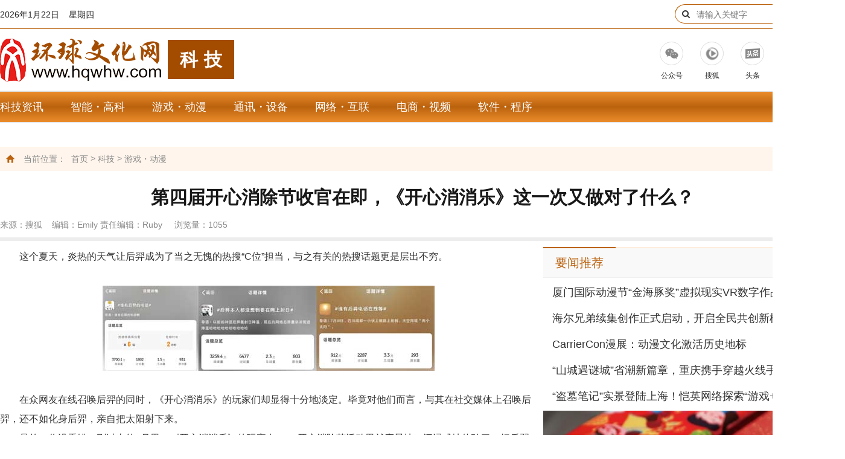

--- FILE ---
content_type: text/html
request_url: https://www.hqwhw.com/tech/yxdm/3650.html
body_size: 13735
content:
<!DOCTYPE html>

<html>
<head>
        <meta charset="UTF-8" />

    <meta http-equiv="X-UA-Compatible" content="ie=edge,chrome=1" />

    <meta name="renderer" content="webkit" />

<title>第四届开心消除节收官在即，《开心消消乐》这一次又做对了什么？_环球文化网——打造中国最大的文化门户网站</title>

<meta name="description" content="这个夏天，炎热的天气让后羿成为了当之无愧的热搜“C位”担当，与之有关的热搜话题更是层出不穷。" />

<meta name="keywords" content="开心消消乐,三消,神话" />
<meta http-equiv="Content-Security-Policy" content="upgrade-insecure-requests" />

<link href="/favicon.ico" rel="shortcut icon" type="image/x-icon" />

    <link rel="stylesheet" href="/skin/css/bootstrap.min.css" />

    <link rel="stylesheet" href="/skin/css/font-awesome.min.css" />

    <link rel="stylesheet" href="/skin/css/swiper.min.css" />

    <link rel="stylesheet" href="/skin/css/bui.css" />

    <link rel="stylesheet" href="/skin/css/style.css" />

    <link rel="stylesheet" href="/skin/css/jquery.mcustomscrollbar.min.css" />

    <script src="/skin/js/jquery-1.9.1.min.js"></script>

    <script src="/skin/js/jquery.superslide.2.1.2.js"></script>

    <script src="/skin/js/jquery.placeholder.min.js"></script>

    <script src="/skin/js/swiper.min.js"></script>

    <script src="/skin/js/bootstrap.min.js"></script>

    <script src="/skin/js/jquery.mcustomscrollbar.concat.min.js"></script>

    <script src="/skin/js/comon.js"></script>

    

    <script>

        $(function(){

            $('body a').each(function(){

                //$(this).attr('target','_blank');

            });

        });

    </script>

    <meta http-equiv="mobile-agent" content="format=xhtml;url=https://www.hqwhw.com/index.php?m=home&c=View&a=index&aid=3650">
    <script type="text/javascript">if(window.location.toString().indexOf('pref=padindex') != -1){}else{if(/applewebkit.*mobile/i.test(navigator.userAgent.toLowerCase()) || (/midp|symbianos|nokia|samsung|lg|nec|tcl|alcatel|bird|dbtel|dopod|philips|haier|lenovo|mot-|nokia|sonyericsson|sie-|amoi|zte/.test(navigator.userAgent.toLowerCase()))){try{if(/android|windows phone|webos|iphone|ipod|blackberry/i.test(navigator.userAgent.toLowerCase())){window.location.href="https://www.hqwhw.com/index.php?m=home&c=View&a=index&aid=3650";}else if(/ipad/i.test(navigator.userAgent.toLowerCase())){}else{}}catch(e){}}}</script>
</head>



<body>  

            <div class="headTop">

        <div class="section m">

            <div class="left l">

                <p id="localtime" style="color:#222;"><script language=javaScript >

        function RunGLNL(){

        var today=new Date();

        var d=new Array("星期日","星期一","星期二","星期三","星期四","星期五","星期六");

        var DDDD=(today.getFullYear()<100 ? today.getFullYear()+1900:today.getFullYear())+"年"+(today.getMonth()+1)+"月"+today.getDate()+"日";

        DDDD = DDDD + "&nbsp;&nbsp;&nbsp;&nbsp;" + d[today.getDay()];

        DDDD = DDDD+ "&nbsp;&nbsp;&nbsp;&nbsp;" + (CnDateofDateStr(today));



        //DDDD = DDDD+ " " + SolarTerm(today);

        document.write(DDDD);

        }

        function DaysNumberofDate(DateGL){

        return parseInt((Date.parse(DateGL)-Date.parse(DateGL.getFullYear()+"/1/1"))/86400000)+1;

        }

        function CnDateofDate(DateGL){

        var CnData=new Array(

        0x16,0x2a,0xda,0x00,0x83,0x49,0xb6,0x05,0x0e,0x64,0xbb,0x00,0x19,0xb2,0x5b,0x00,

        0x87,0x6a,0x57,0x04,0x12,0x75,0x2b,0x00,0x1d,0xb6,0x95,0x00,0x8a,0xad,0x55,0x02,

        0x15,0x55,0xaa,0x00,0x82,0x55,0x6c,0x07,0x0d,0xc9,0x76,0x00,0x17,0x64,0xb7,0x00,

        0x86,0xe4,0xae,0x05,0x11,0xea,0x56,0x00,0x1b,0x6d,0x2a,0x00,0x88,0x5a,0xaa,0x04,

        0x14,0xad,0x55,0x00,0x81,0xaa,0xd5,0x09,0x0b,0x52,0xea,0x00,0x16,0xa9,0x6d,0x00,

        0x84,0xa9,0x5d,0x06,0x0f,0xd4,0xae,0x00,0x1a,0xea,0x4d,0x00,0x87,0xba,0x55,0x04

        );

        var CnMonth=new Array();

        var CnMonthDays=new Array();

        var CnBeginDay;

        var LeapMonth;

        var Bytes=new Array();

        var I;

        var CnMonthData;

        var DaysCount;

        var CnDaysCount;

        var ResultMonth;

        var ResultDay;

        var yyyy=DateGL.getFullYear();

        var mm=DateGL.getMonth()+1;

        var dd=DateGL.getDate();

        if(yyyy<100) yyyy+=1900;

        if ((yyyy < 1997) || (yyyy > 2020)){

        return 0;

        }

        Bytes[0] = CnData[(yyyy - 1997) * 4];

        Bytes[1] = CnData[(yyyy - 1997) * 4 + 1];

        Bytes[2] = CnData[(yyyy - 1997) * 4 + 2];

        Bytes[3] = CnData[(yyyy - 1997) * 4 + 3];

        if ((Bytes[0] & 0x80) != 0) {CnMonth[0] = 12;}

        else {CnMonth[0] = 11;}

        CnBeginDay = (Bytes[0] & 0x7f);

        CnMonthData = Bytes[1];

        CnMonthData = CnMonthData << 8;

        CnMonthData = CnMonthData | Bytes[2];

        LeapMonth = Bytes[3];

        for (I=15;I>=0;I--){

        CnMonthDays[15 - I] = 29;

        if (((1 << I) & CnMonthData) != 0 ){

        CnMonthDays[15 - I]++;}

        if (CnMonth[15 - I] == LeapMonth ){

        CnMonth[15 - I + 1] = - LeapMonth;}

        else{

        if (CnMonth[15 - I] < 0 ){CnMonth[15 - I + 1] = - CnMonth[15 - I] + 1;}

        else {CnMonth[15 - I + 1] = CnMonth[15 - I] + 1;}

        if (CnMonth[15 - I + 1] > 12 ){ CnMonth[15 - I + 1] = 1;}

        }

        }

        DaysCount = DaysNumberofDate(DateGL) - 1;

        if (DaysCount <= (CnMonthDays[0] - CnBeginDay)){

        if ((yyyy > 1901) && (CnDateofDate(new Date((yyyy - 1)+"/12/31")) < 0)){

        ResultMonth = - CnMonth[0];}

        else {ResultMonth = CnMonth[0];}

        ResultDay = CnBeginDay + DaysCount;

        }

        else{

        CnDaysCount = CnMonthDays[0] - CnBeginDay;

        I = 1;

        while ((CnDaysCount < DaysCount) && (CnDaysCount + CnMonthDays[I] < DaysCount)){

        CnDaysCount+= CnMonthDays[I];

        I++;

        }

        ResultMonth = CnMonth[I];

        ResultDay = DaysCount - CnDaysCount;

        }

        if (ResultMonth > 0){

        return ResultMonth * 100 + ResultDay;}

        else{return ResultMonth * 100 - ResultDay;}

        }

        function CnYearofDate(DateGL){

        var YYYY=DateGL.getFullYear();

        var MM=DateGL.getMonth()+1;

        var CnMM=parseInt(Math.abs(CnDateofDate(DateGL))/100);

        if(YYYY<100) YYYY+=1900;

        if(CnMM>MM) YYYY--;

        YYYY-=1864;

        return CnEra(YYYY)+"年";

        }

        function CnMonthofDate(DateGL){

        var CnMonthStr=new Array("零","正","二","三","四","五","六","七","八","九","十","冬","腊");

        var Month;

        Month = parseInt(CnDateofDate(DateGL)/100);

        if (Month < 0){return "闰" + CnMonthStr[-Month] + "月";}

        else{return CnMonthStr[Month] + "月";}

        }

        function CnDayofDate(DateGL){

        var CnDayStr=new Array("零",

        "初一", "初二", "初三", "初四", "初五",

        "初六", "初七", "初八", "初九", "初十",

        "十一", "十二", "十三", "十四", "十五",

        "十六", "十七", "十八", "十九", "二十",

        "廿一", "廿二", "廿三", "廿四", "廿五",

        "廿六", "廿七", "廿八", "廿九", "三十");

        var Day;

        Day = (Math.abs(CnDateofDate(DateGL)))%100;

        return CnDayStr[Day];

        }

        function DaysNumberofMonth(DateGL){

        var MM1=DateGL.getFullYear();

        MM1<100 ? MM1+=1900:MM1;

        var MM2=MM1;

        MM1+="/"+(DateGL.getMonth()+1);

        MM2+="/"+(DateGL.getMonth()+2);

        MM1+="/1";

        MM2+="/1";

        return parseInt((Date.parse(MM2)-Date.parse(MM1))/86400000);

        }

        function CnEra(YYYY){

        var Tiangan=new Array("甲","乙","丙","丁","戊","己","庚","辛","壬","癸");

        var Dizhi=new Array("子(鼠)","丑(牛)","寅(虎)","卯(兔)","辰(龙)","巳(蛇)",

        "午(马)","未(羊)","申(猴)","酉(鸡)","戌(狗)","亥(猪)");

        var Dizhi=new Array("子","丑","寅","卯","辰","巳","午","未","申","酉","戌","亥");

        return Tiangan[YYYY%10]+Dizhi[YYYY%12];

        }

        function CnDateofDateStr(DateGL){

        if(CnMonthofDate(DateGL)=="零月") return "";

        else return "农历" + CnMonthofDate(DateGL) + CnDayofDate(DateGL);

        //else return "农历"+CnYearofDate(DateGL)+ " " + CnMonthofDate(DateGL) + CnDayofDate(DateGL);

        }

        function SolarTerm(DateGL){

        var SolarTermStr=new Array(

        "小寒","大寒","立春","雨水","惊蛰","春分",

        "清明","谷雨","立夏","小满","芒种","夏至",

        "小暑","大暑","立秋","处暑","白露","秋分",

        "寒露","霜降","立冬","小雪","大雪","冬至");

        var DifferenceInMonth=new Array(

        1272060,1275495,1281180,1289445,1299225,1310355,

        1321560,1333035,1342770,1350855,1356420,1359045,

        1358580,1355055,1348695,1340040,1329630,1318455,

        1306935,1297380,1286865,1277730,1274550,1271556);

        var DifferenceInYear=31556926;

        var BeginTime=new Date(1901/1/1);

        BeginTime.setTime(947120460000);

        for(;DateGL.getFullYear()<BeginTime.getFullYear();){

        BeginTime.setTime(BeginTime.getTime()-DifferenceInYear*1000);

        }

        for(;DateGL.getFullYear()>BeginTime.getFullYear();){

        BeginTime.setTime(BeginTime.getTime()+DifferenceInYear*1000);

        }

        for(var M=0;DateGL.getMonth()>BeginTime.getMonth();M++){

        BeginTime.setTime(BeginTime.getTime()+DifferenceInMonth[M]*1000);

        }

        if(DateGL.getDate()>BeginTime.getDate()){

        BeginTime.setTime(BeginTime.getTime()+DifferenceInMonth[M]*1000);

        M++;

        }

        if(DateGL.getDate()>BeginTime.getDate()){

        BeginTime.setTime(BeginTime.getTime()+DifferenceInMonth[M]*1000);

        M==23?M=0:M++;

        }

        var JQ;

        if(DateGL.getDate()==BeginTime.getDate()){

        JQ="　 今天是<font color='#FF9999'><b>"+SolarTermStr[M] + "</b></font>";

        }

        else if(DateGL.getDate()==BeginTime.getDate()-1){

        JQ="　 明天是<font color='#FF9999'><b>"+SolarTermStr[M] + "</b></font>";

        }

        else if(DateGL.getDate()==BeginTime.getDate()-2){

        JQ="　 后天是<font color='#FF9999'><b>"+SolarTermStr[M] + "</b></font>";

        }

        else{

        JQ=" "

        if(DateGL.getMonth()==BeginTime.getMonth()){

        JQ+="　 本月";

        }

        else{

        JQ+="　 下月";

        }

        JQ+=BeginTime.getDate()+"日"+"<font color='#FF9999'><b>"+SolarTermStr[M]+"</b></font>";

        }

        return JQ;

        }

        function CAL()

        {}

        RunGLNL();



        function CurentTime(){

        var now = new Date();

        var hh = now.getHours();

        var mm = now.getMinutes();

        var ss = now.getTime() % 60000;

        ss = (ss - (ss % 1000)) / 1000;

        var clock = hh+':';

        if (mm < 10) clock += '0';

        clock += mm+':';

        if (ss < 10) clock += '0';

        clock += ss;

        return(clock);

        }

</script></p>

            </div>

            <div class="right r">

                <div class="search rel1">

                        
    <form method="get" action="/index.php?m=home&c=Search&a=lists" onsubmit="return searchForm();" target="_blank" >

                        <div class="ico fa fa-search abs1 bui-top"></div>

                        <input class="ipt" name="keywords" type="text" placeholder="请输入关键字" value=""/>

                        <button class="abs1 bui-top" type="submit">搜索</button>

                   <input type="hidden" name="m" value="home" /><input type="hidden" name="c" value="Search" /><input type="hidden" name="a" value="lists" /><input type="hidden" name="lang" value="cn" />
    </form>


                </div>

            </div>

            <div class="clearfix"></div>

        </div>

    </div>

    <div class="head">
        <div class="section m"><a class="l" href="/"><img width="268" height="103" class="logo block" src="/skin/picture/5eddce3b90d58.jpg" alt="" /></a>
            <div class="logoTxt l rel1">
                                <a href="/tech/" class="abs1 bui-all"></a>科技            </div>
            
            <ul class="r">
               
                <li>
                    <div class="item rel1 color2"><a class="abs3 bui-all"></a>
                        <div class="ico rel1"><img class="abs1 bui-center img1" src="/skin/picture/h2-1.png" alt="" /><img class="abs1 bui-center img2" src="/skin/picture/h2-2.png" alt="" /></div>
                        <div class="nr">
                            <h3>公众号</h3>
                        </div>
                        <div class="menu abs1 bui-left"><img class="img-re-w" src="/uploads/allimg/20220604/1-220604222046426.jpg" alt="" /></div>
                    </div>
                </li>
                <li>
                        <div class="item rel1 color3"><a class="abs3 bui-all" href="https://mp.sohu.com/profile?xpt=NjgyMTQ4QkIxRTlBM0REQzYyNkY3MUIxOUE3RDAyRDZAcXEuc29odS5jb20=" target="_bank"></a>
                            <div class="ico rel1"><img class="abs1 bui-center img1" src="/skin/picture/5f1fba980a54d.png" alt="" /><img class="abs1 bui-center img2" src="/skin/picture/5f1fbab1893f8.png" alt="" /></div>
                            <div class="nr">
                                <h3>搜狐</h3>
                            </div>

                        </div>
                    </li><li>
                        <div class="item rel1 color3"><a class="abs3 bui-all" href="https://www.toutiao.com/c/user/token/MS4wLjABAAAAvnW2AdVL2ukcaq3dS4MV-1xq9lkpzNtmqpPC-IJK2YI/?source=author_home" target="_bank"></a>
                            <div class="ico rel1"><img class="abs1 bui-center img1" src="/skin/picture/5f1fbb52d37f9.png" alt="" /><img class="abs1 bui-center img2" src="/skin/picture/5f1fbb726ede7.png" alt="" /></div>
                            <div class="nr">
                                <h3>头条</h3>
                            </div>

                        </div>
                    </li><li>
                        <div class="item rel1 color3"><a class="abs3 bui-all" href="https://www.163.com/dy/media/T1498542121386.html" target="_bank"></a>
                            <div class="ico rel1"><img class="abs1 bui-center img1" src="/skin/picture/5f1fbbd2e178b.png" alt="" /><img class="abs1 bui-center img2" src="/skin/picture/5f1fbbd2e1f2c.png" alt="" /></div>
                            <div class="nr">
                                <h3>网易</h3>
                            </div>

                        </div>
                    </li><li>
                        <div class="item rel1 color3"><a class="abs3 bui-all" href="https://www.toutiao.com/i6847771646489526788/" target="_bank"></a>
                            <div class="ico rel1"><img class="abs1 bui-center img1" src="/skin/picture/5f802a7ac7145.jpg" alt="" /><img class="abs1 bui-center img2" src="/skin/picture/5f8028c17c375.jpg" alt="" /></div>
                            <div class="nr">
                                <h3>企鹅号</h3>
                            </div>

                        </div>
                    </li>          
            </ul>
            
            <div class="clearfix"></div>
        </div>
    </div>

    <div class="topNav4">
        <div class="section m">
            <ul>
                                <li><a href="/tech/kjzx/">科技资讯</a></li>
                                <li><a href="/tech/zngk/">智能・高科</a></li>
                                <li><a href="/tech/yxdm/">游戏・动漫</a></li>
                                <li><a href="/tech/txsb/">通讯・设备</a></li>
                                <li><a href="/tech/wlhl/">网络・互联</a></li>
                                <li><a href="/tech/dssp/">电商・视频</a></li>
                                <li><a href="/tech/rjcx/">软件・程序</a></li>
                                            </ul>
        </div>
    </div>

    

        <div class="section m">

        <div class="pt20"></div>

         <a href=""><img class="img-re-w" src="" alt="" /></a>        <div class="pt20"></div>

        <div class="weizhi"><img src="/skin/picture/home.png" alt="" /><span>当前位置：</span>

             <a href='/' class=''>首页</a> &gt; <a href='/tech/' class=''>科技</a> &gt; <a href='/tech/yxdm/'>游戏・动漫</a>
        </div>

        <div class="articleTit text-center">

            <h1>第四届开心消除节收官在即，《开心消消乐》这一次又做对了什么？</h1>

            <div class="s1 l">来源：搜狐&nbsp;&nbsp;&nbsp;&nbsp;编辑：Emily   责任编辑：Ruby &nbsp;&nbsp;&nbsp;&nbsp;浏览量：<script type="text/javascript">
    function tag_arcclick(aid)
    {
        var ajax = new XMLHttpRequest();
        ajax.open("get", "/index.php?m=api&c=Ajax&a=arcclick&aid="+aid+"&type=view", true);
        ajax.setRequestHeader("X-Requested-With","XMLHttpRequest");
        ajax.setRequestHeader("Content-type","application/x-www-form-urlencoded");
        ajax.send();
        ajax.onreadystatechange = function () {
            if (ajax.readyState==4 && ajax.status==200) {
        　　　　document.getElementById("eyou_arcclick_1756885772_"+aid).innerHTML = ajax.responseText;
          　}
        } 
    }
</script><i id="eyou_arcclick_1756885772_3650" class="eyou_arcclick" style="font-style:normal"></i> 
<script type="text/javascript">tag_arcclick(3650);</script></div>

            <div class="s1 r">2023-08-15</div>

            <div class="clearfix"></div>

        </div>

        <div class="pt20"></div>

        <div class="pdLeft l">

            <div class="article">

              <p>　　这个夏天，炎热的天气让后羿成为了当之无愧的热搜“C位”担当，与之有关的热搜话题更是层出不穷。</p><p><br/></p><p style="text-align:center"><img src="/uploads/allimg/20230815/3-230Q52300342N.jpg" alt="1.jpg"/></p><p><br/></p><p>　　在众网友在线召唤后羿的同时，《开心消消乐》的玩家们却显得十分地淡定。毕竟对他们而言，与其在社交媒体上召唤后羿，还不如化身后羿，亲自把太阳射下来。</p><p>　　是的，你没看错！刚过去的7月里，《开心消消乐》的玩家在2023开心消除节活动里就应景地、沉浸式地体验了一把后羿射日的乐趣。</p><p><br/></p><p style="text-align:center"><img src="/uploads/allimg/20230815/3-230Q52300553F.jpg" alt="20230815_225128_000.jpg"/></p><p><br/></p><p>　　<strong>“三消+神话”，玩法有新意</strong></p><p>　　作为《开心消消乐》的“暑假大戏”，开心消除节历来是业界、玩家关注的重点。</p><p>　　从2020年携手张含韵开启消除节序幕，到2021年联动上美影4大经典IP，再到2022年与敦煌博物馆共同开启的“敦煌文化之旅”。多年的运营与打磨，让开心消除节这一概念不仅深入占据了玩家的心智，更成为了《开心消消乐》的一块金字招牌。</p><p>　　在今年的开心消除节里，《开心消消乐》不仅延续了其弘扬传统文化的活动主脉络，更是首次将”三消概念“与”神话元素“相融合，推出了以”<strong>开心有神助</strong>“为核心，包含后羿射日、女娲补天、大禹治水三个独立活动的神话主题玩法。</p><p>　　其中，后羿射日玩法需要玩家收集并利用弓箭将天上悬挂的太阳逐一击落；女娲补天玩法需玩家收集并利用五彩石将天上的窟窿补齐；而大禹治水玩法则需要玩家通过收集治水神器耒耜，与大禹一道完成河道的疏通。</p><p>　　通过消除的方式收集所需道具物，再通过对应主题的交互小玩法达成神话目标，一个“三消+神话”的闭环得以实现，巧妙却也不失趣味。</p><p><br/></p><p style="text-align:center"><img src="/uploads/allimg/20230815/3-230Q523011J09.jpg" alt="20230815_225128_001.jpg"/></p><p><br/></p><p>　　当然，在主题玩法中，玩家不仅能通过美术画面直观地感受到传说中的神话故事场景，更能化身为神话人物，沉浸式地感受神话故事以及神话故事背后所蕴含的民族精神。</p><p>　　正如一位玩家在体验活动玩法后在社交媒体上写到的那样——</p><p><br/></p><p style="text-align:center"><img src="/uploads/allimg/20230815/3-230Q5230141H9.jpg" alt="20230815_225128_002.jpg" width="550" height="431" border="0" vspace="0" title="20230815_225128_002.jpg" style="width: 550px; height: 431px;"/></p><p><br/></p><p>　　在笔者看来，玩家分享的感悟内容或许也正是《开心消消乐》官方希望借活动传递出来的精神吧！</p><p>　　<strong>从用户出发，赋予游戏更多社会正能量意义</strong></p><p>　　游戏，作为一种休闲放松的方式，玩乐性是其最重要的特性。但透过对今年开心消除节全盘剖析，我们可以很直观地感受到，玩乐性之外，《开心消消乐》正试图赋予这样一个”自造节“更多的社会正能量意义。</p><p>　　就拿针对此次消除节活动专门制作的宣传短片来说，在这支时长2分多钟的短片里，官方并没有循规蹈矩地去重现后羿射日、女娲补天和大禹治水三个神话故事，而是巧妙地将故事背景放在了现代社会，故事中的主角变成了神话人物的后代。</p><p>　　短片里的“神N代”与大家想象中的“神”有所不同，他们当中有科技研究者、有航天员、还有洪涝治理人。和众多凡人一样，他们身上也有缺点——<strong>有的胆小，有的经验不足，有的也会被压力山大搞得很崩溃</strong><strong>，</strong>但同样地，他们也拥有平凡人闪闪发光的精神——<strong>迎难而上，不向困难低头</strong><strong>。</strong>故事里，他们在各自的领域里遇到麻烦，最终在开心村小动物们的帮助下，他们重新唤醒了骨子深处的信念力量，完成了不可能的挑战，创造出了属于普通人的神话。</p><p><br/></p><p style="text-align:center"><img src="/uploads/allimg/20230815/3-230Q523031M58.jpg" alt="20230815_225128_003.jpg"/></p><p><br/></p><p>　　通过这样一种方式去重新解构和架构神话故事，向社会中的平凡英雄致敬，让神话摆脱了距离感，使用户更能由此产生共鸣，进而也传递出游戏所倡导的社会正能量意义——<strong>每个不向世界低头的人，都能创造出自己的神话。</strong></p><p>　　不仅是宣传短片，在社媒传播上，《开心消消乐》同样是将这种社会正能量意义性贯穿始终。</p><p>　　不同于其他游戏品牌在传播上追求“造事件”、“强曝光”，笔者以为，《开心消消乐》本次的传播更像是一首没有华丽词藻，但又叫人反复回味的散文诗。因为它将传播的重点放在了玩家身上，以<strong>活动&amp;招募的方式让玩家去分享、讲述自己”创造神话“的故事。</strong></p><p>　　在这当中，有这样一位特别的“网红”消消乐玩家@50岁阿姨自驾游 
让笔者记忆犹新。两年前，她因“告别让她压抑的婚姻生活，开启一个人的旅居生活”被纽约时报的报道而引发热议，短时间内更是收到了上千万人的关注。这一次，因为《开心消消乐》的神话主题活动，因为一句“<strong>每个不向世界低头的人真的可以创造出自己的神话</strong>”，让她再一次在互联网上讲述她的故事以及《开心消消乐》给予她的治愈。</p><p>　　“我的前半生就像从一个黑暗的隧道走进另一个黑暗的隧道，那时候感受不到光，直到五十岁完成所有家庭任务，终于有机会去追逐自己的光。人在这世上走一遭，短短三万天，希望每一个独一无二的人都能多多体验生活，做自己！”。</p><p>　　当阿姨用平静的语气讲述这句话，当阿姨用《开心消消乐》来自愈，笔者相信，看过这个故事的人一定坚定地认可“<strong>每个不向世界低头的人真的可以创造出自己的神话</strong>”这样一种人生态度。</p><p><br/></p><p style="text-align:center"><img src="/uploads/allimg/20230815/3-230Q523034GC.jpg" alt="20230815_225128_004.jpg"/></p><p><br/></p><p>　　除了上述的阿姨，还有不少玩家的分享内容让笔者过目难忘，比如一位来自安徽名叫@吴健 
的消消乐用户表示，《开心消消乐》不仅是一款消除类游戏，更是让他持续感悟人生，获取正能量的“神器”。</p><p><br/></p><p style="text-align:center"><img src="/uploads/allimg/20230815/3-230Q5230405532.jpg" alt="20230815_225128_005.jpg"/></p><p><br/></p><p>　　不仅是情感向的共鸣分享，更让笔者意外的是，在这次消除节传播中，还有不少消消乐用户分享了原创的、脑洞大开的神话故事。</p><p>　　其中一位拥有百万粉丝的消消乐玩家@安迪斯晨风 以近期大火的李白、高适为原型，结合“三消+神话”为元素，原创了一个有趣的脑洞故事。</p><p>　　故事以轻松幽默的语言讲述了高适一次又一次利用“三消神力”帮助李白度过难关的故事，以此来展示友情的力量，并向不向世界低头的高适、李白表达敬意。</p><p><br/></p><p style="text-align:center"><img src="/uploads/allimg/20230815/3-230Q5230455358.jpg" alt="20230815_225128_006.jpg"/></p><p><br/></p><p>　　对《开心消消乐》而言，通过这样一种”润物细无声“的方式更好地展现出了其品牌的态度与价值，也让它真正做到了不仅于游戏。</p><p>　　<strong>开心消消乐这波真的很行</strong></p><p>　　对《开心消消乐》而言，“从用户出发”不仅仅是让用户有话说，更是要将用户当成朋友，与他们“双向奔赴”。</p><p>　　在小红书平台上，有一位名叫@柒时很快乐 
的网友，她以Plog的形式记录着她的奶奶——一位83岁《开心消消乐》用户的消消乐日常。在去年末，《开心消消乐》官方团队第一次注意到有这样一位保持着乐观、年轻态的用户时，便主动进行了联系，并向这位老奶奶赠送了游戏道具礼包和实物周边，以便让老人家能从游戏中获取到更多的快乐。</p><p><br/></p><p style="text-align:center"><img src="/uploads/allimg/20230815/3-230Q5230552P3.jpg" alt="20230815_225128_007.jpg"/></p><p><br/></p><p>　　等到了今年消除节，《开心消消乐》再次为它的用户送上惊喜——联系知名插画家邱锦鹏为老奶奶送上一组定制的有爱插画。</p><p><br/></p><p style="text-align:center"><img src="/uploads/allimg/20230815/3-230Q5230623311.jpg" alt="20230815_225128_008.jpg"/></p><p><br/></p><p>　　在收到惊喜后，老奶奶的孙女也第一时间在小红书平台上进行了分享，并表示这是一场《开心消消乐》与奶奶间的双向奔赴。</p><p><br/></p><p style="text-align:center"><img src="/uploads/allimg/20230815/3-230Q523064W58.jpg" alt="20230815_225128_009.jpg"/></p><p><br/></p><p>　　或许在《开心消消乐》官方的眼中，每一个普普通通的用户都是它眼中用心生活，不断创造神话的“神”。而它的用户也愿意与《开心消消乐》携手同行，持续地奔赴彼此。</p><p><br/></p><p style="text-align:center"><img src="/uploads/allimg/20230815/3-230Q5230H19A.jpg" alt="20230815_225128_010.jpg"/></p><p><br/></p><p>　　纵观《开心消消乐》今年消除节的种种用心的设计及规划后，我们不难发现在经历多年的积累与消化后，《开心消消乐》对开心消除节的理解及定位已然达到了一个新的高度，而通过社交平台上的评论反馈，我们也看到了用户对本次消除节的认可。这样一种官方与用户间的良好互动关系，也再次证明了《开心消消乐》正在让游戏不只是游戏。</p><p>　　当然了，在“从用户出发”的背后，我们更应该看到的是，一款运营时间已超9周年的“老产品”的长线运营之道，即不因三消经典玩法而止步，持续性地探索新的玩法体验，持续性地满足用户的需求，像此次消除节中的“射日玩法”、“补天玩法”，以及去年消除节的“琵琶弹奏”玩法都是有力的佐证。在此之外，我们还应该看到，一款游戏产品在“百年未有之大变局”的当下，对于游戏所承载社会价值的探索。</p><p>　　从敦煌壁画修复到古诗词、国画、戏曲优秀作品的展示；从传统建筑的剖析到瓷器的制作技艺，再到宫廷春节的重现.....每一个定制主题活动的推出，都是在对中国传统文化的弘扬。而今年的开心消除节，《开心消消乐》更是在展现中国神话、弘扬民族精神的同时，加入了对社会正能量的传播。毋庸置疑，这都是《开心消消乐》展现其社会责任性的体现。</p><p>　　我们有理由相信，在接下来的日子里，《开心消消乐》还能在弘扬传统文化，传播社会正能量上带给我们更多的惊喜。同时，我们也期待更多的游戏产品也像《开心消消乐》一样，在娱乐大众的同时，也更多地去关注游戏产品的社会责任，让游戏不仅仅是游戏。</p><p>　　这一波，为《开心消消乐》点赞！</p><p><br/></p>  
                <div class="shengM">

                        <p>【免责声明】： 凡注明 “环球文化网” 字样的图片或文字内容均属于本网站专稿，如需转载图片请保留 “环球文化网” 水印，转载文字内容请注明来源“环球文化网”；凡本网注明“来源：XXX(非环球文化网)”的作品，均转载自其它媒体，转载目的在于传递更多信息，并不代表本网赞同其观点和对其作品内容的实质真实性负责，转载信息版权属于原媒体及作者。如转载内容涉及版权或者其他问题，请投诉至邮箱 bj@hqwhw.com联系删除 。</p>

                    </div>            </div>

            <div class="clearfix"></div>

        </div>

        <div class="pdRight r">
            <div class="title1">
                <ul>
                    <li class="sizing-content on"><a>要闻推荐</a></li>
                </ul>
                <div class="clearfix"></div>
            </div>
            <div class="pt20"></div>
            <div class="litBk5">
                <ul>
                                        <li><a href="/tech/yxdm/5312.html">厦门国际动漫节“金海豚奖”虚拟现实VR数字作品大赛火热招募中</a></li>
                                        <li><a href="/tech/yxdm/5307.html">海尔兄弟续集创作正式启动，开启全民共创新模式</a></li>
                                        <li><a href="/tech/yxdm/4984.html">CarrierCon漫展：动漫文化激活历史地标</a></li>
                                        <li><a href="/travel/gnly/4650.html">“山城遇谜城”省潮新篇章，重庆携手穿越火线手游打造数字文旅新标杆 </a></li>
                                        <li><a href="/tech/yxdm/4621.html">“盗墓笔记”实景登陆上海！恺英网络探索“游戏+文旅”新可能</a></li>
                                    
                                  </ul>
                <div class="clearfix"></div>
            </div>
                        <div class="pt20"></div><a href="http://www.baidu.com"><img width="500" height="340" class="img-re-w block" src="/uploads/allimg/20220426/1-220426204925J3.jpg" alt="" /></a>            <div class="pt20"></div>
            
            <div class="litBk5">
                <ul>
                                        <li><a href="/cul/chanye/4524.html">沙特EWC夺冠背后纪录：电竞少年的热血群像永不谢幕</a></li>
                                        <li><a href="/tech/yxdm/4318.html">艺术碰撞乡村，激情点燃山川 —— 安吉·山川首届国际动漫嘉年华圆满落幕</a></li>
                                        <li><a href="/tech/yxdm/4219.html">5月16日，中国移动新娱乐产品来袭！</a></li>
                                        <li><a href="/tech/yxdm/4003.html">游戏成为传统文化“新容器” 《王者荣耀》登上央视跨年晚会</a></li>
                                        <li><a href="/zonghe/tiyu/3825.html">体育产业多元发展  电竞棋牌大赛（CECP）在京启动</a></li>
                                    </ul>
                <div class="clearfix"></div>
            </div>
            <div class="pt20"></div>
            <div class="title1">
                <ul>
                    <li class="sizing-content on"><a>图片新闻</a></li>
                </ul>
                <div class="clearfix"></div>
            </div>
            <div class="pt20"></div>
            <div class="litBk7">
                <ul>
                                         <li class="bui-xs-2">
                        <div class="item">
                            <div class="img"><a href="/travel/gnly/4650.html"><img width="229" height="152" class="img-re-w block" src="/uploads/ueditor/20241204/1-24120411532D47.jpg" alt="" /></a></div>
                            <div class="nr">
                                <h3><a href="/travel/gnly/4650.html">“山城遇谜城”省潮新篇章，重庆携手穿越火线手游打造数字文旅新标杆 </a></h3>
                            </div>
                        </div>
                    </li>
                                        <li class="bui-xs-2">
                        <div class="item">
                            <div class="img"><a href="/tech/yxdm/4621.html"><img width="229" height="152" class="img-re-w block" src="/uploads/allimg/20241122/1-241122164J3362.jpg" alt="" /></a></div>
                            <div class="nr">
                                <h3><a href="/tech/yxdm/4621.html">“盗墓笔记”实景登陆上海！恺英网络探索“游戏+文旅”新可能</a></h3>
                            </div>
                        </div>
                    </li>
                                        <li class="bui-xs-2">
                        <div class="item">
                            <div class="img"><a href="/tech/yxdm/4984.html"><img width="229" height="152" class="img-re-w block" src="/uploads/allimg/20250513/1-250513224Q93Y.jpg" alt="" /></a></div>
                            <div class="nr">
                                <h3><a href="/tech/yxdm/4984.html">CarrierCon漫展：动漫文化激活历史地标</a></h3>
                            </div>
                        </div>
                    </li>
                                        <li class="bui-xs-2">
                        <div class="item">
                            <div class="img"><a href="/tech/yxdm/5307.html"><img width="229" height="152" class="img-re-w block" src="/uploads/ueditor/20250827/1-250RG21P2O5.jpg" alt="" /></a></div>
                            <div class="nr">
                                <h3><a href="/tech/yxdm/5307.html">海尔兄弟续集创作正式启动，开启全民共创新模式</a></h3>
                            </div>
                        </div>
                    </li>
                                        <li class="bui-xs-2">
                        <div class="item">
                            <div class="img"><a href="/tech/yxdm/5312.html"><img width="229" height="152" class="img-re-w block" src="/uploads/allimg/20250901/1-250Z1155249627.jpg" alt="" /></a></div>
                            <div class="nr">
                                <h3><a href="/tech/yxdm/5312.html">厦门国际动漫节“金海豚奖”虚拟现实VR数字作品大赛火热招募中</a></h3>
                            </div>
                        </div>
                    </li>
                                        <li class="bui-xs-2">
                        <div class="item">
                            <div class="img"><a href="/travel/jqcw/2994.html"><img width="229" height="152" class="img-re-w block" src="/uploads/allimg/20220922/3-2209221514323D.jpg" alt="" /></a></div>
                            <div class="nr">
                                <h3><a href="/travel/jqcw/2994.html">乐山卡卡动漫王国：元宇宙、动漫、文旅的融合落地</a></h3>
                            </div>
                        </div>
                    </li>
                                       

                </ul>
                <div class="clearfix"></div>
            </div>
        </div>

        <div class="clearfix"></div>

        <div class="pt20"></div>

        <div class="yqlj">
            <div class="title2">
                <ul>
                    <li class="sizing-content on"><a href="">友情链接</a></li>
                    <li class="sizing-content"><a href="">媒体合作</a></li>
                </ul>
                <div class="clearfix"></div>
            </div>
            <div class="pt10"></div>
            <div class="bod">
                <div class="item-li">
                    <a href='http://www.people.com.cn/' class="inline-block" target="_blank">人民网</a>
<a href='https://www.chinanews.com.cn/' class="inline-block" target="_blank">中国新闻网</a>
<a href='https://www.boyowa.com' class="inline-block" target="_blank">博阳网络</a>
<a href='https://www.yishuhuakai.cn/' class="inline-block" target="_blank">艺术花开</a>
<a href='http://www.china.com.cn/' class="inline-block" target="_blank">中国网</a>
<a href='http://www.zgmsdg.com/' class="inline-block" target="_blank">中国美术大观网</a>
<a href='https://www.cctv.com/' class="inline-block" target="_blank">央视网</a>
<a href='https://www.gmw.cn/' class="inline-block" target="_blank">光明网</a>
<a href='https://www.cri.cn/' class="inline-block" target="_blank">国际在线</a>
<a href='https://www.china.com/' class="inline-block" target="_blank">中华网</a>
<a href='https://www.qianlong.com/' class="inline-block" target="_blank">千龙网</a>
<a href='https://www.ccdy.cn/' class="inline-block" target="_blank">中国文化传媒网</a>
<a href='http://www.cnci.net.cn/' class="inline-block" target="_blank">中国文化产业网</a>
<a href='https://mp.sohu.com/profile?xpt=NjgyMTQ4QkIxRTlBM0REQzYyNkY3MUIxOUE3RDAyRDZAcXEuc29odS5jb20=' class="inline-block" target="_blank">搜狐</a>
<a href='https://www.163.com/dy/media/T1498542121386.html' class="inline-block" target="_blank">网易</a>
<a href='https://www.toutiao.com/c/user/token/MS4wLjABAAAAvnW2AdVL2ukcaq3dS4MV-1xq9lkpzNtmqpPC-IJK2YI/?source' class="inline-block" target="_blank">今日头条</a>
                             </div>
                <div class="item-li">
                                        

                             </div>
            </div>
        </div>

        <script>

            jQuery(".yqlj").slide({

                titCell: ".title2 li",

                mainCell: ".bod",

                autoPlay: false

            });

        </script>

        <div class="pt20"></div>

    </div>
            <div class="footer">

        <div class="section m">

            <div class="ftNav">

                <ul>

                    <li><a href="/guanyuwomen/">关于我们</a></li><li><a href="/guanggaofuwu/">广告服务</a></li><li><a href="/renyuanminglu/">人员名录</a></li><li><a href="/wangzhanshengming/">网站声明</a></li>


                </ul>

                <div class="clearfix"></div>

            </div>

            <div class="footInfo">

                <p><strong>手机：</strong>4008-002-008&nbsp;&nbsp;&nbsp;&nbsp;<strong>QQ：</strong>394352219&nbsp;&nbsp;&nbsp;&nbsp;<strong>邮箱：</strong>bj@hqwhw.com</p>

            </div>

            <div class="beian">

                <p><a href=""><a href="https://beian.miit.gov.cn/" rel="nofollow" target="_blank">京ICP备12023678号-1</a>&nbsp;&nbsp;&nbsp;&nbsp; <a href="http://www.beian.gov.cn/portal/registerSystemInfo?recordcode=11010502024071" rel="nofollow" target="_blank">京公网安备11010502024071</a></a>

                </p>
                <p>Copyright © 2012-2024 环球文化网  版权所有<script>
var _hmt = _hmt || [];
(function() {
  var hm = document.createElement("script");
  hm.src = "https://hm.baidu.com/hm.js?fc1b8359840e6af80e8f96db1d2ed461";
  var s = document.getElementsByTagName("script")[0]; 
  s.parentNode.insertBefore(hm, s);
})();
</script>
</p>

            </div>

        </div>

    </div>
</body>



</html>

--- FILE ---
content_type: text/html;charset=utf-8
request_url: https://www.hqwhw.com/index.php?m=api&c=Ajax&a=arcclick&aid=3650&type=view
body_size: 74
content:
1055

--- FILE ---
content_type: text/css
request_url: https://www.hqwhw.com/skin/css/style.css
body_size: 6170
content:

.pagelist{text-align: center;padding: 30px 0 0;}
.pagelist li{
  display: inline-block;vertical-align: middle;
}
.pagelist a{
  border: 1px solid #e6e6e6;font-size: 13px;
  padding: 5px 10px;
display: inline-block;
background: #fff;line-height: normal;
color: #666666;
cursor: pointer;
text-decoration: none;
}
.pagelist li:hover a{
  background: #C46A14;
  color: #fff;
}
.pagelist .active a{
background: #C46A14;
  color: #fff;
}
.pagelist .thisclass {
background: #C46A14;
  color: #fff;
}
.pagelist  select{
      width: 52px!important;
    height: 27px;
    display: block;
    text-align: center;
}


.pt30 {
  padding-top: 30px;
}

.pt10 {
  padding-top: 10px;
}

.pt20 {
  padding-top: 10px;
}

.pt15 {
  padding-top: 15px;
}

.pt40 {
  padding-top: 30px;
}

.pt50 {
  padding-top: 50px;
}

.pt80 {
  padding-top: 80px;
}

.pt60 {
  padding-top: 60px;
}

body {
  max-width: 1920px;
  margin: 0px auto;
}

body.on {
  overflow: hidden;
}

html, body {
  min-width: 1400px;
}

.headTop {
  height: 48px;
  line-height: 48px;
  border-bottom: 1px solid #bb620e;
}

.headTop .left {
  font-size: 14px;
  line-height: 48px;
}

.headTop .right .search {
  width: 282px;
  height: 32px;
  line-height: 34px;
  margin-top: 7px;
  border: 1px solid #bb620e;
  overflow: hidden;
  padding-right: 54px;
  border-radius: 17px;
  background: -moz-linear-gradient(0deg, #eb8d2c, #bb620e, #eb8d2c);
  background: -webkit-linear-gradient(0deg, #eb8d2c, #bb620e, #eb8d2c);
  background: -o-linear-gradient(0deg, #eb8d2c, #bb620e, #eb8d2c);
  background: -ms-linear-gradient(0deg, #eb8d2c, #bb620e, #eb8d2c);
  background: linear-gradient(0deg, #eb8d2c, #bb620e, #eb8d2c);
}

.headTop .right .search .ipt {
  width: 100%;
  background-color: #fff;
  height: 32px;
  line-height: 32px;
  padding-left: 35px;
  display: block;
  border: none;
  outline: none;
  border-radius: 16px;
}

.headTop .right .search .ico {
  width: 35px;
  height: 32px;
  line-height: 32px;
  color: #333;
  text-align: center;
}

.headTop .right .search button {
  width: 54px;
  text-align: center;
  font-size: 12px;
  color: #fff;
  height: 32px;
  line-height: 32px;
  cursor: pointer;
  outline: none;
  border: none;
  left: auto;
  right: 0;
  background: none;
}

.head .logoTxt{
  height: 65px;
  line-height: 65px;
  color: #fff;
  font-size: 30px;
  padding: 0 20px;
  padding-right: 10px;
  background-color: #a34c00;
  margin-top: 18px;
  margin-left: 10px;
  font-weight: bold;
  letter-spacing: 10px;
}

.head .gg {
  height: 62px;
  margin-top: 21px;
  margin-left: 110px;
}

.head ul {
  margin-top: 21px;
}

.head ul .ico {
  width: 39px;
  height: 39px;
  border: 1px solid #ddd;
  background-color: #fff;
  overflow: hidden;
  border-radius: 50%;
  transition: 0.2s all;
  -webkit-transition: 0.2s all;
}

.head ul .ico img {
  transition: 0.2s all;
  -webkit-transition: 0.2s all;
}

.head ul .ico img.img1 {
  opacity: 1;
}

.head ul .ico img.img2 {
  opacity: 0;
}

.head ul .nr h3 {
  font-size: 12px;
  line-height: 2;
  margin-top: 5px;
  color: #333;
  text-align: center;
  transition: 0.2s all;
  -webkit-transition: 0.2s all;
}

.head ul li {
  float: left;
  margin-left: 28px;
}

.head ul li:first-child {
  margin-left: none;
}

.head ul li:hover .item.color1 .ico {
  background-color: #bb620e;
  border: 1px solid #bb620e;
}

.head ul li:hover .item.color1 .nr h3 {
  color: #bb620e;
}

.head ul li:hover .item.color2 .ico {
  background-color: #87db49;
  border: 1px solid #87db49;
}

.head ul li:hover .item.color2 .nr h3 {
  color: #87db49;
}

.head ul li:hover .item.color3 .ico {
  background-color: #ee2c3c;
  border: 1px solid #ee2c3c;
}

.head ul li:hover .item.color3 .nr h3 {
  color: #ee2c3c;
}

.head ul li:hover .item.color4 .ico {
  background-color: #ed4040;
  border: 1px solid #ed4040;
}

.head ul li:hover .item.color4 .nr h3 {
  color: #ed4040;
}
.head ul li:hover .item.color5 .ico {
  background-color: #c4282b;
  border: 1px solid #c4282b;
}

.head ul li:hover .item.color5 .nr h3 {
  color: #c4282b;
}

.head ul li:hover .ico img.img1 {
  opacity: 0;
}

.head ul li:hover .ico img.img2 {
  opacity: 1;
}

.head ul li:hover .menu {
  display: block;
}

.head ul .menu {
  display: none;
  padding: 10px;
  width: 120px;
  top: 100%;
  background-color: #fff;
  border: 1px solid #eee;
  overflow: hidden;
  border-radius: 5px;
  box-shadow: 0px 0px 8px rgba(0, 0, 0, 0.1);
}

.topNav {
  border-top: 1px solid #ddd;
  border-bottom: 1px solid #ddd;
  background: -moz-linear-gradient(0deg, #eb8d2c, #bb620e);
  background: -webkit-linear-gradient(0deg, #eb8d2c, #bb620e);
  background: -o-linear-gradient(0deg, #eb8d2c, #bb620e);
  background: -ms-linear-gradient(0deg, #eb8d2c, #bb620e);
  background: linear-gradient(0deg, #eb8d2c, #bb620e);
}

.topNav ul {
  float: left;
  width: 200px;
  padding: 5px 0;
  padding-left: 50px;
}

.topNav ul:first-child {
  padding-left: 0;
}

.topNav li {
  float: left;
  text-align: center;
  width: 33.333333%;
  padding: 5px 0;
}

.topNav li:nth-child(3n+1) a {
  font-weight: bold;
}

.topNav li a {
  color: #fff;
  font-size: 18px;
  font-weight: normal;
  line-height: 1.8;
}

.topNav li a:hover {
  text-decoration: underline;
}

.topNav2 {
  border-top: 1px solid #ddd;
  border-bottom: 1px solid #ddd;
  background: -moz-linear-gradient(0deg, #eb8d2c, #bb620e, #eb8d2c);
  background: -webkit-linear-gradient(0deg, #eb8d2c, #bb620e, #eb8d2c);
  background: -o-linear-gradient(0deg, #eb8d2c, #bb620e, #eb8d2c);
  background: -ms-linear-gradient(0deg, #eb8d2c, #bb620e, #eb8d2c);
  background: linear-gradient(0deg, #eb8d2c, #bb620e, #eb8d2c);
}

.topNav2 li {
  float: left;
  text-align: center;
  padding: 10px 0;
  margin-left: 38px;
}

.topNav2 li:first-child {
  margin-left: 0;
}

.topNav2 li a {
  color: #fff;
  font-size: 18px;
  font-weight: normal;
  line-height: 1.8;
}

.topNav2 li a:hover {
  text-decoration: underline;
}

.topNav3 {
  border-top: 1px solid #ddd;
  border-bottom: 1px solid #ddd;
  background: -moz-linear-gradient(0deg, #eb8d2c, #bb620e, #eb8d2c);
  background: -webkit-linear-gradient(0deg, #eb8d2c, #bb620e, #eb8d2c);
  background: -o-linear-gradient(0deg, #eb8d2c, #bb620e, #eb8d2c);
  background: -ms-linear-gradient(0deg, #eb8d2c, #bb620e, #eb8d2c);
  background: linear-gradient(0deg, #eb8d2c, #bb620e, #eb8d2c);
  text-align: center;
  height: 52px;
}

.topNav3 ul {
  display: inline-block;
  margin: 0;
  padding: 0;
  clear: both;
  height: 52px;
  overflow: hidden;
}

.topNav3 li {
  float: left;
  text-align: center;
  height: 52px;
  line-height: 52px;
  margin: 0 45px;
}

.topNav3 li:first-child {
  margin-left: 0;
}

.topNav3 li a {
  color: #fff;
  font-size: 18px;
  font-weight: normal;
  line-height: 1.8;
}

.topNav3 li a:hover {
  text-decoration: underline;
}

.topNav4 {
  border-top: 1px solid #ddd;
  border-bottom: 1px solid #ddd;
  background: -moz-linear-gradient(0deg, #eb8d2c, #bb620e, #eb8d2c);
  background: -webkit-linear-gradient(0deg, #eb8d2c, #bb620e, #eb8d2c);
  background: -o-linear-gradient(0deg, #eb8d2c, #bb620e, #eb8d2c);
  background: -ms-linear-gradient(0deg, #eb8d2c, #bb620e, #eb8d2c);
  background: linear-gradient(0deg, #eb8d2c, #bb620e, #eb8d2c);
  text-align: left;
  height: 52px;
}

.topNav4 ul {
  display: inline-block;
  margin: 0;
  padding: 0;
  clear: both;
  height: 52px;
  overflow: hidden;
}

.topNav4 li {
  float: left;
  text-align: center;
  height: 52px;
  line-height: 52px;
  margin-left: 45px;
}

.topNav4 li:first-child {
  margin-left: 0;
}

.topNav4 li a {
  color: #fff;
  font-size: 18px;
  font-weight: normal;
  line-height: 1.8;
}

.topNav4 li a:hover {
  text-decoration: underline;
}

.footer {
  border-top: 1px solid #ddd;
  padding: 20px 0;
  text-align: center;
  font-size: 14px;
}

.footer .ftNav ul {
  display: inline-block;
}

.footer .ftNav li {
  float: left;
  padding: 0 20px;
  border-left: 1px solid #333;
  line-height: 1.4;
}

.footer .ftNav li a {
  color: #666;
}

.footer .ftNav li a:hover {
  color: #eb8d2c;
}

.footer .ftNav li:first-child {
  border-left: none;
}

.footer .footInfo {
  line-height: 1.8;
  margin-top: 5px;
}

.footer .beian {
  line-height: 1.8;
  color: #bb620e;
  margin-top: 5px;
}

.footer .beian a {
  color: #bb620e;
}

.footer .beian a:hover {
  text-decoration: underline;
}

.topNew {
  padding-left: 90px;
  font-size: 30px;
  font-weight: bold;
}

.topNew .left {
  /* height: 90px;
  width: 90px; */
  line-height: 1.4;
  padding: 12px 0;
  padding-left: 12px;
  font-size: 32px;
  left: 0;
  top: 0;
  color: #db050c;
  background-color: #f2f2f2;
}
.topNew .left .s1{
  letter-spacing:12px;
}

.topNew .right {
  line-height: 115px;
}

.topNew .right a {
  color: #333;
}

.main1 .bod-cen {
  width: 650px;
  height: 450px;
  overflow: hidden;
  position: relative;
}

.main1 .txt {
  position: absolute;
  left: 0;
  bottom: 0;
  width: 100%;
  height: 44px;
  line-height: 44px;
  background-color: rgba(0, 0, 0, 0.5);
  overflow: hidden;
  text-align: center;
  font-size: 18px;
  padding: 0 60px;
}

.main1 .txt a {
  color: #fff;
}

.main1 .txt a:hover {
  text-decoration: underline;
}

.main1 .hd {
  width: 120px;
  margin-left: 10px;
}

.main1 .hd li {
  margin-top: 10px;
  height: 82px;
  overflow: hidden;
  transition: 0.2s all;
  -webkit-transition: 0.2s all;
}

.main1 .hd li.on {
  border: 4px solid #bb620e;
}

.main1 .hd li:first-child {
  margin-top: 0;
}

.main1 .leftRight {
  bottom: 12px;
  left: 0;
  padding: 0 15px;
  width: 100%;
}

.main1 .leftRight .next, .main1 .leftRight .prev {
  cursor: pointer;
}

.main1 .right {
  width: 603px;
}

.main1 .info {
  font-size: 18px;
  letter-spacing: 1px;
}

.main1 .info li {
  line-height: 1.6;
  padding-top: 17px;
  overflow: hidden;
  white-space: nowrap;
  text-overflow: ellipsis;
}

.main1 .info li:nth-child(5n+1) {
  font-weight: bold;
  font-size: 22px;
}

.main1 .info li:first-child {
  padding-top: 0;
}

.main1 .info li a {
  color: #333;
}

.main1 .info li a:hover {
  text-decoration: underline;
}

.hotNew {
  background-color: #f6f6f6;
  padding-left: 50px;
  height: 277px;
  overflow: hidden;
}

.hotNew .hot-txt {
  left: 0;
  top: 0;
  padding: 0 5px;
  padding-top: 55px;
  width: 50px;
  height: 100%;
  font-size: 24px;
  font-weight: normal;
  color: #fff;
  line-height: 1.8;
  color: #fff;
  text-align: center;
  background-color: #e30000;
}

.hotNew .hotNewRight {
  padding: 0 50px;
  margin-top: 15px;
}

.hotNew .hotNewRight .swiper-slide {
  width: 285px;
  float: left;
}

.hotNew .hotNewRight .nr h3 {
  font-size: 16px;
  font-weight: normal;
  color: #555;
  line-height: 1.6;
  margin-top: 5px;
}

.hotNew .leftRight {
  height: 0;
  width: 100%;
  left: 0;
  top: 95px;
}

.hotNew .leftRight .prev1, .hotNew .leftRight .next1 {
  width: 25px;
  height: 40px;
  cursor: pointer;
  user-select: none;
}

.hotNew .leftRight .prev1 {
  left: 10px;
}

.hotNew .leftRight .next1 {
  right: 10px;
  left: auto;
  cursor: pointer;
}

.title1 {
  background-color: #f9f9f9;
  border-top: 2px solid #ffeddc;
  border-bottom: 1px solid #f0f0f0;
}

.title1 li {
  font-size: 20px;
  float: left;
  height: 48px;
  line-height: 48px;
  margin-top: 1px;
  padding: 0 20px;
  margin-left: 20px;
  color: #333;
}

.title1 li:first-child {
  margin-left: 0;
}

.title1 li a {
  display: block;
  color: #333;
  line-height: 48px;
}

.title1 li.on {
  border-top: 2px solid #bb620e;
  position: relative;
  z-index: 1;
  margin-top: -2px;
  color: #bb620e;
}

.title1 li.on a {
  color: #bb620e;
}

.title2 {
  background-color: #f9f9f9;
  border-bottom: 2px solid #bb620e;
}

.title2 li {
  font-size: 20px;
  float: left;
  height: 48px;
  line-height: 48px;
  margin-top: 1px;
  padding: 0 10px;
  margin-left: 20px;
  color: #333;
}

.title2 li:first-child {
  margin-left: 0;
}

.title2 li a {
  display: block;
  color: #333;
  line-height: 48px;
}

.title2 li.on {
  border-top: 2px solid #bb620e;
  position: relative;
  z-index: 1;
  margin-top: -1px;
  color: #bb620e;
}

.title2 li.on a {
  color: #bb620e;
}

.main2 .left {
  width: 940px;
}

.main2 .right {
  width: 440px;
}

.longBk1 {
  overflow: hidden;
}

.longBk1 .img {
  width: 405px;
  height: 270px;
}

.longBk1 .con ul {
  width: 515px;
}

.longBk1 .con li {
  font-size: 18px;
  line-height: 1.6;
  margin-top: 18px;
}

.longBk1 .con li:first-child {
  font-weight: bold;
  font-size: 22px;
  margin-top: 5px;
}

.longBk1 .con li a {
  display: block;
  color: #333;
  overflow: hidden;
  white-space: nowrap;
  text-overflow: ellipsis;
}

.longBk1 .con li a:hover {
  text-decoration: underline;
}

.litBk1 .img {
  margin-bottom: 26px;
}

.litBk1 .nr {
  bottom: 0;
  left: 0;
  width: 100%;
  background-color: rgba(0, 0, 0, 0.4);
}

.litBk1 .nr h3 {
  color: #fff;
  font-weight: normal;
  text-align: center;
  padding: 0 20px;
  font-size: 16px;
  line-height: 28px;
  height: 28px;
}

.litBk1 .con ul {
  margin-top: 3px;
}

.litBk1 .con li {
  font-size: 18px;
  line-height: 1.6;
  margin-top: 18px;
}

.litBk1 .con li:first-child {
  margin-top: 0;
}

.litBk1 .con li a {
  color: #333;
  overflow: hidden;
  white-space: nowrap;
  text-overflow: ellipsis;
  display: block;
}

.litBk1 .con li a:hover {
  text-decoration: underline;
}

.litBk2 .nr {
  bottom: 0;
  left: 0;
  width: 100%;
  background-color: rgba(0, 0, 0, 0.4);
}

.litBk2 .nr h3 {
  color: #fff;
  font-weight: normal;
  text-align: center;
  padding: 0 20px;
  font-size: 16px;
  line-height: 28px;
  height: 28px;
}

.litBk2 .nr-cen {
  background-color: #f9f9f9;
  padding: 10px;
}

.litBk2 .con ul {
  margin-top: 3px;
}

.litBk2 .con li {
  font-size: 18px;
  line-height: 1.6;
  margin-top: 18px;
}

.litBk2 .con li a {
  color: #333;
  overflow: hidden;
  white-space: nowrap;
  text-overflow: ellipsis;
  display: block;
}

.litBk2 .con li a:hover {
  text-decoration: underline;
}

.longBk2 {
  overflow: hidden;
}

.longBk2 .img {
  width: 405px;
}

.longBk2 .con ul {
  width: 515px;
}

.longBk2 .con li {
  font-size: 18px;
  line-height: 1.6;
  margin-top: 18px;
}

.longBk2 .con li:nth-child(5n+1) {
  font-weight: bold;
  font-size: 22px;
}

.longBk2 .con li:first-child {
  margin-top: 0;
}

.longBk2 .con li a {
  color: #333;
  display: block;
  overflow: hidden;
  white-space: nowrap;
  text-overflow: ellipsis;
}

.longBk2 .con li a:hover {
  text-decoration: underline;
}

.longBk2 .con li .jj {
  font-size: 16px;
  font-weight: normal;
  line-height: 2.2;
  color: #999;
  text-indent: 2em;
  margin-top: 12px;
}
.longBk2 .con li .bq {
  font-size: 16px;
  color: #666;
  line-height: 2.2;
  font-weight: normal;
  text-indent: 1em;
  margin-top: 12px;
  margin-bottom: 15px;
}
.longBk2 .con li .bq .s1 {
  width: 120px;
}

.longBk2 .con li .bq .s2 {
  text-indent: 0;
  width: 395px;
}
.longBk3 {
  overflow: hidden;
}

.longBk3 .img {
  width: 405px;
}

.longBk3 .con {
  padding-top: 8px;
}

.longBk3 .con ul {
  width: 515px;max-width: 100%;
}

.longBk3 .con li {
  font-size: 18px;
  line-height: 1.6;
  margin-top: 18px;
}

.longBk3 .con li:nth-child(5n+1) {
  font-weight: bold;
  font-size: 22px;
  padding: 5px 0;
}

.longBk3 .con li:first-child {
  margin-top: 8px;
}

.longBk3 .con li a {
  color: #333;
  display: block;
  overflow: hidden;
  white-space: nowrap;
  text-overflow: ellipsis;
}

.longBk3 .con li a:hover {
  text-decoration: underline;
}

.longBk3 .con li .jj {
  font-size: 14px;
  font-weight: normal;
  line-height: 2.6;
  color: #999;
  text-indent: 2em;
  margin-top: 12px;
}

.main3 .m3-con {
  width: 460px;
  margin-left: 10px;
}

.main3 .m3-con:nth-child(3n+1) {
  margin-left: 0;
  clear: both;
}

.main4 .m4-con {
  width: 460px;
  margin-left: 20px;
}

.main4 .m4-con:nth-child(3n+1) {
  margin-left: 0;
  clear: both;
}

.main4 .right {
  width: 440px;
}

.qwPic {
  overflow: hidden;
}

.qwPic .hot-txt {
  left: 0;
  top: 0;
  padding: 0 5px;
  padding-top: 55px;
  width: 50px;
  height: 100%;
  font-size: 24px;
  font-weight: normal;
  color: #fff;
  line-height: 1.8;
  color: #fff;
  text-align: center;
  background-color: #e30000;
}

.qwPic .hotNewRight {
  padding: 0 50px;
  margin-top: 15px;
}

.qwPic .hotNewRight .swiper-slide {
  width: 285px;
  float: left;
}

.qwPic .hotNewRight .nr h3 {
  font-size: 16px;
  font-weight: normal;
  color: #555;
  line-height: 1.6;
  margin-top: 5px;
}

.qwPic .leftRight {
  height: 0;
  left: 0;
  top: 75px;
  width: 100%;
}

.qwPic .leftRight .prev1, .qwPic .leftRight .next1 {
  width: 25px;
  height: 40px;
  cursor: pointer;
  user-select: none;
}

.qwPic .leftRight .prev1 {
  left: 10px;
}

.qwPic .leftRight .next1 {
  right: 10px;
  left: auto;
  cursor: pointer;
}

.yqlj .bod a {
  margin-right: 20px;
  font-size: 14px;
  color: #333;
  line-height: 2;
}

.yqlj .bod a:hover {
  text-decoration: underline;
}

.artTitle1 {
  padding: 0 36px;
  padding-left: 19px;
  background: url(/skin/images/titbg.png) repeat-x left top;
  height: 40px;
}

.artTitle1 .s1 {
  left: 0;
  top: 0;
}

.artTitle1 .s2 {
  right: 0;
  top: 0;
}

.artTitle1 li {
  font-size: 20px;
  float: left;
  height: 40px;
  line-height: 40px;
  padding: 0 15px;
  color: #333;
}

.artTitle1 li .img, .artTitle1 li .txt {
  vertical-align: top;
  line-height: 40px;
}

.artTitle1 li .img {
  padding: 0;
  margin: 0;
  margin-top: 7px;
  padding-right: 5px;
}

.artTitle1 li .txt {
  color: #fff;
  font-weight: normal;
}

.artTitle1 li.on {
  background-color: #755325;
}

.back1 {
  background-color: #f2e0b6;
}

.artMain1 .left {
  width: 845px;
}

.artMain1 .right {
  width: 542px;
}

.artMain1 .info {
  font-size: 18px;
  padding: 12px 10px;
  letter-spacing: 1px;
}

.artMain1 .info li {
  line-height: 1.6;
  padding: 7px 0;
}

.artMain1 .info li:nth-child(4n+1) {
  font-weight: bold;
}

.artMain1 .info li a {
  color: #333;
}

.artMain1 .info li a:hover {
  text-decoration: underline;
}

.artMain1 .bd .img {
  width: 550px;
  overflow: hidden;
}

.artMain1 .bd .txt {
  left: auto;
  right: 0;
  width: 314px;
  padding-left: 30px;
  background: url(/skin/images/artm1bg.png) no-repeat left top;
}

.artMain1 .bd .txt .nr {
  background-color: rgba(255, 248, 212, 0.6);
  padding: 20px;
  padding-left: 0;
  height: 280px;
}

.artMain1 .bd .txt .nr h3 {
  font-size: 18px;
  font-weight: bold;
  line-height: 1.6;
  padding-bottom: 20px;
  border-bottom: 1px solid #755325;
  margin-bottom: 20px;
  color: #333;
}

.artMain1 .bd .txt .nr h3 a {
  color: #000;
}

.artMain1 .bd .txt .nr h3 a:hover {
  color: #755325;
}

.artMain1 .bd .txt .nr .jj {
  font-size: 16px;
  line-height: 2;
  color: #666;
}

.artMain1 .hd {
  left: 20px;
  bottom: 20px;
}

.artMain1 .hd li {
  float: left;
  margin-left: 10px;
  width: 10px;
  height: 10px;
  background-color: #fff;
  cursor: pointer;
  border-radius: 50%;
}

.artMain1 .hd li:first-child {
  margin-left: 0;
}

.artMain1 .hd li.on {
  background-color: #f00;
}

.artMain2 .left {
  width: 932px;
}

.artMain2 .right {
  width: 468px;
}

.artMain2 .left ul {
  margin-top: -18px;
}

.artMain2 .left li {
  float: left;
  width: 50%;
  padding-right: 70px;
  padding-top: 18px;
  padding-left: 12px;
}

.artMain2 .left li:nth-child(2n+1) {
  clear: both;
}

.artMain2 .left .img {
  width: 123px;
}

.artMain2 .left .nr {
  width: 240px;
}

.artMain2 .left .nr h3 {
  font-size: 16px;
  font-weight: bold;
  color: #333;
  line-height: 2;
  margin-bottom: 15px;
  white-space: nowrap;
    text-overflow: ellipsis;
    overflow: hidden;
    word-break: break-all;
}

.artMain2 .left .nr h3 a {
  color: #333;
}

.artMain2 .left .nr h3 a:hover {
  color: #bb620e;
}

.artMain2 .left .nr .bq {
  font-size: 14px;
  color: #666;
  line-height: 2;
  font-weight: normal;
  text-indent: 1em;
  margin-bottom: 15px;
}

.artMain2 .left .nr .bq .s1 {
  width: 68px;
}

.artMain2 .left .nr .bq .s2 {
  text-indent: 0;
  width: 172px;
}

.artMain2 .left .nr .jj {
  font-size: 14px;
  line-height: 2;
  color: #181818;
}

.artMain2 .info {
  font-size: 18px;
  padding: 0px 10px;
  margin-top: -7px;
}

.artMain2 .info li {
  line-height: 2;
  padding: 6px 0;
     white-space: nowrap;
    text-overflow: ellipsis;
    overflow: hidden;
    word-break: break-all;
}

.artMain2 .info li:nth-child(4n+1) {
  font-weight: bold;
}

.artMain2 .info li a {
  color: #333;
}

.artMain2 .info li a:hover {
  text-decoration: underline;
}

.litBk3 {
  padding: 0 10px 12px;
}

.litBk3 .img {
  margin-bottom: 30px;
}

.litBk3 .nr {
  white-space: nowrap;
    text-overflow: ellipsis;
    overflow: hidden;
    word-break: break-all;
  bottom: 0;
  left: 0;
  width: 100%;
  background-color: rgba(0, 0, 0, 0.4);
}

.litBk3 .nr h3 {
  color: #fff;
  font-weight: normal;
  text-align: center;
  padding: 0 20px;
  font-size: 16px;
  line-height: 28px;
  height: 28px;
}

.litBk3 .con ul {
  margin-top: 3px;
}

.litBk3 .con li {
  font-size: 18px;
  line-height: 1.6;
  margin-top: 18px;
}

.litBk3 .con li:first-child {
  margin-top: 0;
}

.litBk3 .con li a {
  color: #333;
  overflow: hidden;
  white-space: nowrap;
  text-overflow: ellipsis;
  display: block;
}

.litBk3 .con li a:hover {
  text-decoration: underline;
}

.longBk4 {
  overflow: hidden;
  padding: 16px 10px;
}

.longBk4 .img {
  width: 405px;
  height: 270px;
}

.longBk4 .con ul {
  width: 490px;
}

.longBk4 .con li {
  font-size: 18px;
  line-height: 1.6;
  margin-top: 18px;
}

.longBk4 .con li:first-child {
  font-weight: bold;
  font-size: 22px;
  margin-top: 0px;
}

.longBk4 .con li a {
  color: #333;
  display: block;
  overflow: hidden;
  white-space: nowrap;
  text-overflow: ellipsis;
}

.longBk4 .con li a:hover {
  text-decoration: underline;
}

.longBk5 {
  overflow: hidden;
  padding: 16px 10px;
}

.longBk5 .img {
  width: 405px;
  height: 270px;
}

.longBk5 .con li {
  font-size: 18px;
  line-height: 1.6;
  margin-top: 18px;
  overflow: hidden;
}

.longBk5 .con li:first-child {
  font-weight: bold;
  font-size: 22px;
  margin-top: 0px;
}

.longBk5 .con li a {
  display: block;
  color: #333;
  overflow: hidden;
  white-space: nowrap;
  text-overflow: ellipsis;
}

.longBk5 .con li a:hover {
  text-decoration: underline;
}

.longBk6 {
  overflow: hidden;
  padding: 16px 10px;
}

.longBk6 .img {
  width: 405px;
  height: 270px;
}

.longBk6 .con ul {
  width: 490px;
}

.longBk6 .con li {
  font-size: 18px;
  line-height: 1.6;
  margin-top: 18px;
}

.longBk6 .con li:first-child {
  margin-top: 5px;
}

.longBk6 .con li a {
  display: block;
  color: #333;
  overflow: hidden;
  white-space: nowrap;
  text-overflow: ellipsis;
}

.longBk6 .con li a:hover {
  text-decoration: underline;
}

.artMain3 .left {
  width: 930px;
}

.artMain3 .right {
  width: 460px;
}

.artMain4 .left {
  width: 930px;
}

.artMain4 .left .m4-1, .artMain4 .left .m4-2 {
  width: 460px;
}

.artMain4 .right {
  width: 460px;
}

.artMain5 .left,.artMain5 .center,.artMain5 .right {
  width: 460px;
}

.artMain5 .center {
  margin-left: 10px;
}

.artMain6 .left {
  width: 930px;
}

.artMain6 .left .tit {
  font-size: 30px;
  line-height: 1.1;
  margin-bottom: 1px;
  font-weight: bold;
  text-align: center;
}

.artMain6 .left .tit a {
  color: #333;
}

.artMain6 .left .tit a:hover {
  text-decoration: underline;
}

.artMain6 .right {
  width: 460px;
}

.artMain7 li {
  width: 262px;
  margin-left: 12px;
  margin-top: 12px;
  margin-bottom: 12px;
  float: left;
}

.artMain7 li .item {
  margin-top: 12px;
}

.artMain7 li .item:first-child {
  margin-top: 0;
}

.artMain7 li .item:hover .nr {
  opacity: 1;
}

.artMain7 li .nr {
  background-color: rgba(0, 0, 0, 0.4);
  transition: 0.2s all;
  -webkit-transition: 0.2s all;
  opacity: 0;
}

.artMain7 li .nr h3 {
  font-size: 18px;
  font-weight: normal;
  color: #fff;
  width: 100%;
  text-align: center;
  padding: 10px;
}

.artMain7 li:nth-child(4) {
  width: 551px;
}

.artYqlj {
  padding: 15px;
  font-size: 14px;
  line-height: 2.2;
}

.artYqlj a {
  color: #333;
  margin-right: 30px;
}

.artYqlj a:hover {
  text-decoration: underline;
}

.readBookMain1 .swiper-slide {
  text-align: center;
}

.readBookMain1 .swiper-slide.on .nr {
  display: block;
}

.readBookMain1 .swiper-slide.off a {
  display: none;
}

.readBookMain1 .swiper-slide img {
  border: 1px solid #ddd;
}

.readBookMain1 .swiper-slide .nr {
  display: none;
}

.readBookMain1 .swiper-slide .nr h3 {
  color: #666;
  font-size: 18px;
  line-height: 2;
  margin-top: 5px;
}

.readBookMain1 .readBookNext, .readBookMain1 .readBookPrev {
  width: 40px;
  height: 40px;
  overflow: hidden;
  cursor: pointer;
}

.readBookMain1 .readBookNext:hover img.img1, .readBookMain1 .readBookPrev:hover img.img1 {
  opacity: 0;
}

.readBookMain1 .readBookNext:hover img.img2, .readBookMain1 .readBookPrev:hover img.img2 {
  opacity: 1;
}

.readBookMain1 .readBookNext img, .readBookMain1 .readBookPrev img {
  transition: 0.2s all;
  -webkit-transition: 0.2s all;
}

.readBookMain1 .readBookNext img.img1, .readBookMain1 .readBookPrev img.img1 {
  opacity: 1;
}

.readBookMain1 .readBookNext img.img2, .readBookMain1 .readBookPrev img.img2 {
  opacity: 0;
}

.readBookMain1 .readBookNext {
  left: auto;
  right: 0;
}

.readBookMain1 .readBookPrev {
  left: 0;
}

.readBookMain2 .left {
  width: 930px;
}

.readBookMain2 .right {
  width: 460px;
}

.litBk4 .img {
  width: 200px;
}

.litBk4 .nr {
  width: 230px;
}

.litBk4 .nr h3 {
  font-size: 18px;
  font-weight: bold;
  line-height: 1.8;
  margin-bottom: 15px;
}

.litBk4 .nr h3 a {
  color: #333;
  overflow: hidden;
  white-space: nowrap;
  text-overflow: ellipsis;
  display: block;
}

.litBk4 .nr h3 a:hover {
  text-decoration: underline;
}

.litBk4 .nr .jj {
  font-size: 16px;
  line-height: 2.2;
  color: #666;
  text-indent: 2em;
   text-overflow: -o-ellipsis-lastline;
  overflow: hidden;
  text-overflow: ellipsis;
  display: -webkit-box;
  -webkit-line-clamp: 6;
  line-clamp: 6;
  -webkit-box-orient: vertical;
}

.litBk4 .con {
  padding: 0 10px;
}

.litBk4 .con ul {
  margin-top: 28px;
}

.litBk4 .con li {
  font-size: 18px;
  line-height: 1.6;
  margin-top: 18px;
}

.litBk4 .con li:first-child {
  margin-top: 0;
}

.litBk4 .con li a {
  color: #333;
  overflow: hidden;
  white-space: nowrap;
  text-overflow: ellipsis;
  display: block;
}

.litBk4 .con li a:hover {
  text-decoration: underline;
}

.longBk7 {
  overflow: hidden;
}

.longBk7 .img {
  width: 405px;
}

.longBk7 .con ul {
  width: 515px;
}

.longBk7 .con li {
  font-size: 18px;
  line-height: 1.6;
  margin-top: 18px;
}

.longBk7 .con li:nth-child(5n+1) {
  font-weight: bold;
  font-size: 22px;
}

.longBk7 .con li:first-child {
  margin-top: 0;
}

.longBk7 .con li a {
  display: block;
  color: #333;
  overflow: hidden;
  white-space: nowrap;
  text-overflow: ellipsis;
}

.longBk7 .con li a:hover {
  text-decoration: underline;
}

.longBk7 .con li .jj {
  font-size: 16px;
  font-weight: normal;
  line-height: 2.2;
  color: #999;
  text-indent: 2em;
  margin-top: 12px;
}

.longBk8 {
  overflow: hidden;
  margin-top: 36px;
}

.longBk8 .img {
  width: 440px;
}

.longBk8 .con ul {
  width: 470px;
}

.longBk8 .con li {
  font-size: 18px;
  line-height: 1.6;
  margin-top: 18px;
}

.longBk8 .con li:first-child {
  margin-top: 0;
}

.longBk8 .con li a {
  display: block;
  color: #333;
  overflow: hidden;
  white-space: nowrap;
  text-overflow: ellipsis;
}

.longBk8 .con li a:hover {
  text-decoration: underline;
}

.longBk8 .con li .jj {
  font-size: 16px;
  font-weight: normal;
  line-height: 2.2;
  color: #999;
  text-indent: 2em;
  margin-top: 12px;
}

.longBk9 {
  overflow: hidden;
}

.longBk9 .img {
  width: 440px;
}

.longBk9 .con {
  padding: 10px;
}

.longBk9 .con ul {
  width: 470px;
}

.longBk9 .con li {
  font-size: 18px;
  line-height: 1.6;
  margin-top: 18px;
}

.longBk9 .con li:first-child {
  margin-top: 0;
}

.longBk9 .con li a {
  display: block;
  color: #333;
  overflow: hidden;
  white-space: nowrap;
  text-overflow: ellipsis;
}

.longBk9 .con li a:hover {
  text-decoration: underline;
}

.longBk9 .con li .jj {
  font-size: 16px;
  font-weight: normal;
  line-height: 2.2;
  color: #999;
  text-indent: 2em;
  margin-top: 12px;
}

.readBookMain3 .left, .readBookMain3 .center, .readBookMain3 .right {
  width: 460px;
}

.readBookMain3 .center {
  margin-left: 10px;
}

.pdLeft {
  width: 890px;
}

.pdRight {
  width: 500px;
}

.pdMain1 .bd {
  width: 600px;
  height: 400px;
}

.pdMain1 .bd .txt {
  bottom: 0;
  left: 0;
  text-align: center;
  width: 100%;
  font-weight: normal;
  background-color: rgba(0, 0, 0, 0.4);
}

.pdMain1 .bd .txt h3 {
  height: 44px;
  line-height: 44px;
  font-size: 18px;
  color: #fff;
  padding: 0 10px;
}

.pdMain1 .bd .txt h3 a {
  color: #fff;
}

.pdMain1 .bd .txt h3 a:hover {
  text-decoration: underline;
}

.pdMain1 .tongPDNext, .pdMain1 .tongPDPrev {
  width: 40px;
  height: 40px;
  overflow: hidden;
  cursor: pointer;
}

.pdMain1 .tongPDNext:hover img.img1, .pdMain1 .tongPDPrev:hover img.img1 {
  opacity: 0;
}

.pdMain1 .tongPDNext:hover img.img2, .pdMain1 .tongPDPrev:hover img.img2 {
  opacity: 1;
}

.pdMain1 .tongPDNext img, .pdMain1 .tongPDPrev img {
  transition: 0.2s all;
  -webkit-transition: 0.2s all;
}

.pdMain1 .tongPDNext img.img1, .pdMain1 .tongPDPrev img.img1 {
  opacity: 1;
}

.pdMain1 .tongPDNext img.img2, .pdMain1 .tongPDPrev img.img2 {
  opacity: 0;
}

.pdMain1 .tongPDNext {
  left: auto;
  right: 45px;
}

.pdMain1 .tongPDPrev {
  left: 45px;
}

.newList li {
  padding: 8px 0;
}

.newList h3 {
  font-size: 22px;
  line-height: 1;
  font-weight: bold;
  margin-bottom: 5px;
  letter-spacing: 1px;

      white-space: nowrap;
    text-overflow: ellipsis;
    overflow: hidden;
    word-break: break-all;
}

.newList h3 a {
  color: #333;
  line-height: 1.4;
  overflow: hidden;
  white-space: nowrap;
  text-overflow: ellipsis;
}

.newList h3 a:hover {
  text-decoration: underline;
}

.newList .jj {
  font-size: 16px;
  color: #666;
  line-height: 2;
  text-indent: 2em;
  height: 64px;
  overflow: hidden;
}

.newList .time {
  font-size: 14px;
  line-height: 1.8;
  color: #666;
  padding-right: 2em;
}

.newList .a1Btn {
  width: 100%;
  display: block;
  height: 50px;
  line-height: 50px;
  text-align: center;
  background-color: #bb620e;
  font-size: 20px;
  color: #fff;
  font-weight: normal;
  margin-top: 11px;
}

.newList .a1Btn:hover {
  text-decoration: underline;
}

.litBk5 .img {
  margin-bottom: 26px;
  max-width: 400px;
}

.litBk5 .nr {
  bottom: 0;
  left: 0;
  width: 100%;
  background-color: rgba(0, 0, 0, 0.4);
}

.litBk5 .nr h3 {
  color: #fff;
  font-weight: normal;
  text-align: center;
  padding: 0 20px;
  font-size: 16px;
  line-height: 28px;
  height: 28px;
}

.litBk5 ul {
  padding: 0 15px;
}

.litBk5 li {
  font-size: 18px;
  line-height: 1.6;
  margin-top: 15px;
}

.litBk5 li:first-child {
  margin-top: 0;
}

.litBk5 li a {
  color: #333;
  overflow: hidden;
  white-space: nowrap;
  text-overflow: ellipsis;
  display: block;
}

.litBk5 li a:hover {
  text-decoration: underline;
}

.longBk10 {
  overflow: hidden;
}

.longBk10 .img {
  width: 339px;
}

.longBk10 .con ul {
  width: 537px;
}

.longBk10 .con li {
  font-size: 18px;
  line-height: 1.6;
  margin-top: 18px;
}

.longBk10 .con li:nth-child(6n+1) {
  font-weight: bold;
  font-size: 22px;
}

.longBk10 .con li:first-child {
  margin-top: 0;
}

.longBk10 .con li a {
  display: block;
  color: #333;
  overflow: hidden;
  white-space: nowrap;
  text-overflow: ellipsis;
}

.longBk10 .con li a:hover {
  text-decoration: underline;
}

.longBk10 .con li .jj {
  font-size: 16px;
  font-weight: normal;
  line-height: 2.2;
  color: #999;
  text-indent: 2em;
  margin-top: 12px;
}

.weizhi {
  font-size: 14px;
  color: #888;
  line-height: 140%;
  padding: 10px;
  background-color: #fff5ec;
}

.weizhi img {
  margin-right: 10px;
  display: inline-block;
  vertical-align: middle;
}

.weizhi span {
  padding: 0px 5px;
  display: inline-block;
  vertical-align: middle;
}

.weizhi a {
  color: #888;
  display: inline-block;
  vertical-align: middle;
}

.weizhi a:hover {
  color: #bb620e;
}

.page2 {
  /*overflow: hidden;*/
  text-align: center;
  padding: 10px;
  clear: both;
}

.page2 .ul {
  display: inline-block;
  *display: inline;
  *zoom: 1;
  background: #fff;
}

.page2 .rows {
  height: 30px;
  line-height: 30px;
  float: left;
  padding: 0px 10px;
  margin: 0px;
  color: #333;
  font-size: 14px;
  text-align: center;
  background: #fff;
  border-left: 1px solid #e4eaec;
}

.page2 .num {
  height: 30px;
  line-height: 30px;
  float: left;
  padding: 0px 10px;
  margin: 0px;
  color: #333;
  font-size: 14px;
  text-align: center;
  background: #fff;
  border-left: 1px solid #e4eaec;
}

.page2 .current {
  height: 30px;
  line-height: 30px;
  float: left;
  padding: 0px 10px;
  margin: 0px;
  color: #fff;
  font-size: 14px;
  text-align: center;
  background: #bb620e;
  border-left: 1px solid #e4eaec;
}

.page2 .prev {
  height: 30px;
  line-height: 30px;
  float: left;
  padding: 0px 10px;
  margin: 0px;
  color: #333;
  font-size: 14px;
  text-align: center;
  background: #fff;
  border-left: 1px solid #e4eaec;
}

.page2 .first {
  height: 30px;
  line-height: 30px;
  float: left;
  padding: 0px 10px;
  margin: 0px;
  color: #333;
  font-size: 14px;
  text-align: center;
  background: #fff;
  border-left: 1px solid #e4eaec;
}

.page2 .end {
  height: 30px;
  line-height: 30px;
  float: left;
  padding: 0px 10px;
  margin: 0px;
  color: #333;
  font-size: 14px;
  text-align: center;
  background: #fff;
  border-left: 1px solid #e4eaec;
}

.page2 .next {
  height: 30px;
  line-height: 30px;
  float: left;
  padding: 0px 10px;
  margin: 0px;
  color: #333;
  font-size: 14px;
  text-align: center;
  background: #fff;
  border-left: 1px solid #e4eaec;
}

.page2 .num, .page2 .rows, .page2 .prev, .page2 .next, .page2 .current, .page2 .first, .page2 .end {
  /* border-radius: 5px; */
  border: 1px solid #e4eaec;
  margin: 0px 3px;
}

.litBk6 .img {
  margin-bottom: 26px;
  max-width: 400px;
}

.litBk6 .nr {
  bottom: 0;
  left: 0;
  width: 100%;
  background-color: rgba(0, 0, 0, 0.4);
}

.litBk6 .nr h3 {
  color: #fff;
  font-weight: normal;
  text-align: center;
  padding: 0 20px;
  font-size: 16px;
  line-height: 28px;
  height: 28px;
}

.litBk6 ul {
  padding: 0 15px;
}

.litBk6 li {
  font-size: 18px;
  line-height: 1.6;
  margin-top: 15px;
}

.litBk6 li:first-child {
  margin-top: 0;
}

.litBk6 li a {
  color: #333;
  overflow: hidden;
  white-space: nowrap;
  text-overflow: ellipsis;
  display: block;
}

.litBk6 li a:hover {
  text-decoration: underline;
}

.litBk7 {
  padding: 0px 5px;
}

.litBk7 ul {
  margin-top: -16px;
}

.litBk7 li {
  margin-top: 16px;
  padding: 0 8px;
}

.litBk7 li:nth-child(2n+1) {
  clear: both;
}

.litBk7 li .nr h3 {
  font-size: 14px;
  font-weight: normal;
  line-height: 1.6;
  margin-top: 5px;
  color: #333;
}

.litBk7 li .nr h3 a {
  color: #333;
  overflow: hidden;
  white-space: nowrap;
  text-overflow: ellipsis;
  display: block;
}

.litBk7 li .nr h3 a:hover {
  text-decoration: underline;
}

.articleTit {
  padding: 20px 0 10px;
  border-bottom: 6px solid #ededed;
}

.articleTit h1 {
  font-size: 30px;
  font-weight: bold;
  line-height: 1.6;
  color: #181818;
}

.articleTit .s1 {
  font-size: 14px;
  color: #888;
  margin-top: 10px;
  line-height: 1.6;
}

.article {
  font-size: 16px;
  line-height: 2;
  color: #333;
}

.article img {
  max-width: 100%;
}

.article .bq {
  font-size: 16px;
  line-height: 1.8;
  font-weight: bold;
  color: #666;
  margin-top: 10px;
}

.article .bq .s1 {
  margin-top: 5px;
  clear: both;
}

.shengM {
  font-size: 14px;
  line-height: 2.2;
  color: #888;
  background-color: #fafafa;
  padding: 20px;
  margin-top: 10px;
}


.picList ul {
  margin: 0 -10px;
}

.picList li {
  padding: 10px;
}

.picList li:nth-child(5n+1) {
  clear: both;
}

.picList li .item .nr h3 {
  font-size: 16px;
  font-weight: normal;
  line-height: 1.6;
  margin-top: 5px;
}

.picList li .item .nr h3 a {
  color: #333;
}

.no-Text-Overflow{
  overflow: visible!important;
  white-space: normal!important;
  text-overflow: clip!important;
}

--- FILE ---
content_type: application/javascript
request_url: https://www.hqwhw.com/skin/js/comon.js
body_size: -73
content:
$(function(){
    $('input, textarea').placeholder();
});